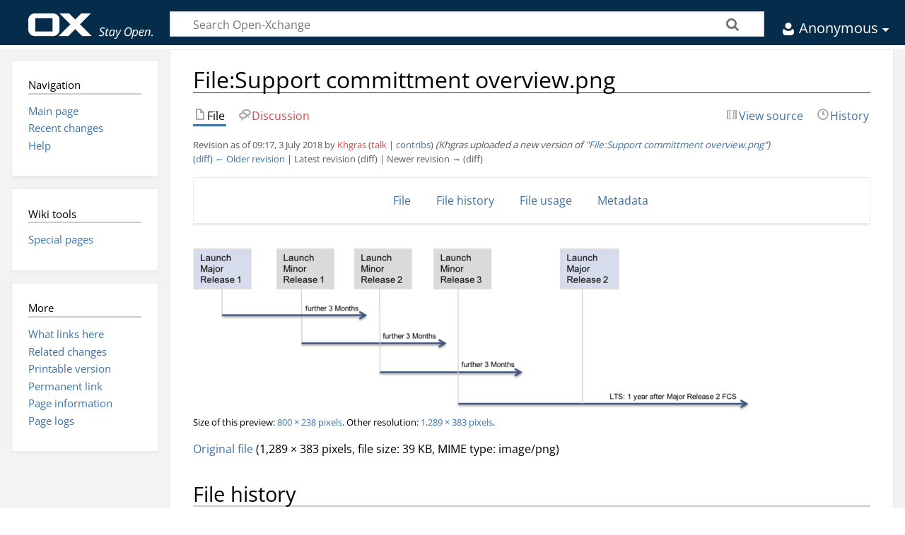

--- FILE ---
content_type: text/html; charset=UTF-8
request_url: https://oxpedia.org/wiki/index.php?title=File:Support_committment_overview.png&oldid=24088
body_size: 6296
content:
<!DOCTYPE html>
<html class="client-nojs" lang="en" dir="ltr">
<head>
<meta charset="UTF-8"/>
<title>File:Support committment overview.png - Open-Xchange</title>
<script>document.documentElement.className="client-js";RLCONF={"wgBreakFrames":false,"wgSeparatorTransformTable":["",""],"wgDigitTransformTable":["",""],"wgDefaultDateFormat":"dmy","wgMonthNames":["","January","February","March","April","May","June","July","August","September","October","November","December"],"wgRequestId":"8814fbaccd15f3d01a9cd598","wgCSPNonce":false,"wgCanonicalNamespace":"File","wgCanonicalSpecialPageName":false,"wgNamespaceNumber":6,"wgPageName":"File:Support_committment_overview.png","wgTitle":"Support committment overview.png","wgCurRevisionId":24088,"wgRevisionId":24088,"wgArticleId":1898,"wgIsArticle":true,"wgIsRedirect":false,"wgAction":"view","wgUserName":null,"wgUserGroups":["*"],"wgCategories":[],"wgPageContentLanguage":"en","wgPageContentModel":"wikitext","wgRelevantPageName":"File:Support_committment_overview.png","wgRelevantArticleId":1898,"wgIsProbablyEditable":false,"wgRelevantPageIsProbablyEditable":false,"wgRestrictionEdit":[],"wgRestrictionMove":[],
"wgRestrictionUpload":[],"wgArticleFeedbackv5Permissions":{"aft-reader":true,"aft-member":false,"aft-editor":false,"aft-monitor":false,"aft-administrator":false,"aft-oversighter":false,"aft-noone":false}};RLSTATE={"site.styles":"ready","user.styles":"ready","user":"ready","user.options":"loading","mediawiki.action.styles":"ready","mediawiki.interface.helpers.styles":"ready","filepage":"ready","mediawiki.action.view.filepage":"ready","skins.timeless":"ready"};RLPAGEMODULES=["mediawiki.action.view.metadata","site","mediawiki.page.ready","skins.timeless.js"];</script>
<script>(RLQ=window.RLQ||[]).push(function(){mw.loader.implement("user.options@12s5i",function($,jQuery,require,module){mw.user.tokens.set({"patrolToken":"+\\","watchToken":"+\\","csrfToken":"+\\"});});});</script>
<link rel="stylesheet" href="/wiki/load.php?lang=en&amp;modules=filepage%7Cmediawiki.action.styles%7Cmediawiki.action.view.filepage%7Cmediawiki.interface.helpers.styles%7Cskins.timeless&amp;only=styles&amp;skin=timeless"/>
<script async="" src="/wiki/load.php?lang=en&amp;modules=startup&amp;only=scripts&amp;raw=1&amp;skin=timeless"></script>
<!--[if IE]><link rel="stylesheet" href="/resources/IE9fixes.css" media="screen"/><![endif]-->
<meta name="generator" content="MediaWiki 1.39.7"/>
<meta name="robots" content="noindex,nofollow"/>
<meta name="format-detection" content="telephone=no"/>
<meta name="viewport" content="width=device-width, initial-scale=1.0, user-scalable=yes, minimum-scale=0.25, maximum-scale=5.0"/>
<link rel="icon" href="favicon.ico"/>
<link rel="search" type="application/opensearchdescription+xml" href="/wiki/opensearch_desc.php" title="Open-Xchange (en)"/>
<link rel="EditURI" type="application/rsd+xml" href="https://wiki.open-xchange.com/wiki/api.php?action=rsd"/>
<link rel="alternate" type="application/atom+xml" title="Open-Xchange Atom feed" href="/wiki/index.php?title=Special:RecentChanges&amp;feed=atom"/>
</head>
<body class="mediawiki ltr sitedir-ltr mw-hide-empty-elt ns-6 ns-subject page-File_Support_committment_overview_png rootpage-File_Support_committment_overview_png skin-timeless action-view skin--responsive"><div id="mw-wrapper"><div id="mw-header-container" class="ts-container"><div id="mw-header" class="ts-inner"><div id="user-tools"><div id="personal"><h2><span>Anonymous</span></h2><div id="personal-inner" class="dropdown"><div role="navigation" class="mw-portlet" id="p-personal" title="User menu" aria-labelledby="p-personal-label"><h3 id="p-personal-label" lang="en" dir="ltr">Not logged in</h3><div class="mw-portlet-body"><ul lang="en" dir="ltr"><li id="pt-login" class="mw-list-item"><a href="/wiki/index.php?title=Special:UserLogin&amp;returnto=File%3ASupport+committment+overview.png&amp;returntoquery=oldid%3D24088" title="You are encouraged to log in; however, it is not mandatory [o]" accesskey="o"><span>Log in</span></a></li></ul></div></div></div></div></div><div id="p-logo-text" class="mw-portlet" role="banner"><a id="p-banner" class="mw-wiki-title" href="/wiki/index.php?title=Main_Page">Open-Xchange</a></div><div class="mw-portlet" id="p-search"><h3 lang="en" dir="ltr"><label for="searchInput">Search</label></h3><form action="/wiki/index.php" id="searchform"><div id="simpleSearch"><div id="searchInput-container"><input type="search" name="search" placeholder="Search Open-Xchange" aria-label="Search Open-Xchange" autocapitalize="sentences" title="Search Open-Xchange [f]" accesskey="f" id="searchInput"/></div><input type="hidden" value="Special:Search" name="title"/><input class="searchButton mw-fallbackSearchButton" type="submit" name="fulltext" title="Search the pages for this text" id="mw-searchButton" value="Search"/><input class="searchButton" type="submit" name="go" title="Go to a page with this exact name if it exists" id="searchButton" value="Go"/></div></form></div></div><div class="visualClear"></div></div><div id="menus-cover"></div><div id="mw-content-container" class="ts-container"><div id="mw-content-block" class="ts-inner"><div id="mw-content-wrapper"><div id="mw-content"><div id="content" class="mw-body" role="main"><div class="mw-indicators">
</div>
<h1 id="firstHeading" class="firstHeading mw-first-heading"><span class="mw-page-title-namespace">File</span><span class="mw-page-title-separator">:</span><span class="mw-page-title-main">Support committment overview.png</span></h1><div id="bodyContentOuter"><div id="siteSub">From Open-Xchange</div><div id="mw-page-header-links"><div role="navigation" class="mw-portlet tools-inline" id="p-namespaces" aria-labelledby="p-namespaces-label"><h3 id="p-namespaces-label" lang="en" dir="ltr">Namespaces</h3><div class="mw-portlet-body"><ul lang="en" dir="ltr"><li id="ca-nstab-image" class="selected mw-list-item"><a href="/wiki/index.php?title=File:Support_committment_overview.png" title="View the file page [c]" accesskey="c"><span>File</span></a></li><li id="ca-talk" class="new mw-list-item"><a href="/wiki/index.php?title=File_talk:Support_committment_overview.png&amp;action=edit&amp;redlink=1" rel="discussion" title="Discussion about the content page (page does not exist) [t]" accesskey="t"><span>Discussion</span></a></li></ul></div></div><div role="navigation" class="mw-portlet tools-inline" id="p-more" aria-labelledby="p-more-label"><h3 id="p-more-label" lang="en" dir="ltr">More</h3><div class="mw-portlet-body"><ul lang="en" dir="ltr"><li id="ca-more" class="dropdown-toggle mw-list-item"><span>More</span></li></ul></div></div><div role="navigation" class="mw-portlet tools-inline" id="p-views" aria-labelledby="p-views-label"><h3 id="p-views-label" lang="en" dir="ltr">Page actions</h3><div class="mw-portlet-body"><ul lang="en" dir="ltr"><li id="ca-view" class="selected mw-list-item"><a href="/wiki/index.php?title=File:Support_committment_overview.png"><span>Read</span></a></li><li id="ca-viewsource" class="mw-list-item"><a href="/wiki/index.php?title=File:Support_committment_overview.png&amp;action=edit" title="This page is protected.&#10;You can view its source [e]" accesskey="e"><span>View source</span></a></li><li id="ca-history" class="mw-list-item"><a href="/wiki/index.php?title=File:Support_committment_overview.png&amp;action=history" title="Past revisions of this page [h]" accesskey="h"><span>History</span></a></li></ul></div></div></div><div class="visualClear"></div><div id="bodyContent"><div id="contentSub"><div class="mw-message-box-warning mw-revision mw-message-box"><div id="mw-revision-info">Revision as of 09:17, 3 July 2018 by <a href="/wiki/index.php?title=User:Khgras&amp;action=edit&amp;redlink=1" class="new mw-userlink" title="User:Khgras (page does not exist)"><bdi>Khgras</bdi></a> <span class="mw-usertoollinks">(<a href="/wiki/index.php?title=User_talk:Khgras&amp;action=edit&amp;redlink=1" class="new mw-usertoollinks-talk" title="User talk:Khgras (page does not exist)">talk</a> | <a href="/wiki/index.php?title=Special:Contributions/Khgras" class="mw-usertoollinks-contribs" title="Special:Contributions/Khgras">contribs</a>)</span> <span class="comment">(Khgras uploaded a new version of &quot;<a href="/wiki/index.php?title=File:Support_committment_overview.png" title="File:Support committment overview.png">File:Support committment overview.png</a>&quot;)</span></div><div id="mw-revision-nav">(<a href="/wiki/index.php?title=File:Support_committment_overview.png&amp;diff=prev&amp;oldid=24088" title="File:Support committment overview.png">diff</a>) <a href="/wiki/index.php?title=File:Support_committment_overview.png&amp;direction=prev&amp;oldid=24088" title="File:Support committment overview.png">← Older revision</a> | Latest revision (diff) | Newer revision → (diff)</div></div></div><div id="mw-content-text" class="mw-body-content"><ul id="filetoc"><li><a href="#file">File</a></li>
<li><a href="#filehistory">File history</a></li>
<li><a href="#filelinks">File usage</a></li>
<li><a href="#metadata">Metadata</a></li></ul><div class="fullImageLink" id="file"><a href="/wiki/images/d/d9/Support_committment_overview.png"><img alt="File:Support committment overview.png" src="/wiki/images/thumb/d/d9/Support_committment_overview.png/800px-Support_committment_overview.png?20180703091734" decoding="async" width="800" height="238" srcset="/wiki/images/thumb/d/d9/Support_committment_overview.png/1200px-Support_committment_overview.png?20180703091734 1.5x, /wiki/images/d/d9/Support_committment_overview.png?20180703091734 2x" /></a><div class="mw-filepage-resolutioninfo">Size of this preview: <a href="/wiki/images/thumb/d/d9/Support_committment_overview.png/800px-Support_committment_overview.png" class="mw-thumbnail-link">800 × 238 pixels</a>. <span class="mw-filepage-other-resolutions">Other resolution: <a href="/wiki/images/d/d9/Support_committment_overview.png" class="mw-thumbnail-link">1,289 × 383 pixels</a>.</span></div></div>
<div class="fullMedia"><p><a href="/wiki/images/d/d9/Support_committment_overview.png" class="internal" title="Support committment overview.png">Original file</a> &#8206;<span class="fileInfo">(1,289 × 383 pixels, file size: 39 KB, MIME type: <span class="mime-type">image/png</span>)</span>
</p></div><div id="mw-imagepage-content" lang="en" dir="ltr" class="mw-content-ltr"><div class="mw-parser-output">
<!-- 
NewPP limit report
Cached time: 20260119061527
Cache expiry: 86400
Reduced expiry: false
Complications: []
CPU time usage: 0.001 seconds
Real time usage: 0.001 seconds
Preprocessor visited node count: 0/1000000
Post‐expand include size: 0/2097152 bytes
Template argument size: 0/2097152 bytes
Highest expansion depth: 0/100
Expensive parser function count: 0/100
Unstrip recursion depth: 0/20
Unstrip post‐expand size: 0/5000000 bytes
-->
<!--
Transclusion expansion time report (%,ms,calls,template)
100.00%    0.000      1 -total
-->

<!-- Saved in parser cache with key mediawiki:pcache:idhash:1898-0!canonical and timestamp 20260119061527 and revision id 24088.
 -->
</div></div><h2 id="filehistory">File history</h2>
<div id="mw-imagepage-section-filehistory">
<p>Click on a date/time to view the file as it appeared at that time.
</p>
<table class="wikitable filehistory">
<tr><th></th><th>Date/Time</th><th>Thumbnail</th><th>Dimensions</th><th>User</th><th>Comment</th></tr>
<tr><td>current</td><td class="filehistory-selected" style="white-space: nowrap;"><a href="/wiki/images/d/d9/Support_committment_overview.png">09:17, 3 July 2018</a></td><td><a href="/wiki/images/d/d9/Support_committment_overview.png"><img alt="Thumbnail for version as of 09:17, 3 July 2018" src="/wiki/images/thumb/d/d9/Support_committment_overview.png/120px-Support_committment_overview.png?20180703091734" decoding="async" width="120" height="36" /></a></td><td>1,289 × 383 <span style="white-space: nowrap;">(39 KB)</span></td><td><a href="/wiki/index.php?title=User:Khgras&amp;action=edit&amp;redlink=1" class="new mw-userlink" title="User:Khgras (page does not exist)"><bdi>Khgras</bdi></a><span style="white-space: nowrap;"> <span class="mw-usertoollinks">(<a href="/wiki/index.php?title=User_talk:Khgras&amp;action=edit&amp;redlink=1" class="new mw-usertoollinks-talk" title="User talk:Khgras (page does not exist)">talk</a> | <a href="/wiki/index.php?title=Special:Contributions/Khgras" class="mw-usertoollinks-contribs" title="Special:Contributions/Khgras">contribs</a>)</span></span></td><td dir="ltr"></td></tr>
<tr><td></td><td style="white-space: nowrap;"><a href="/wiki/images/archive/d/d9/20180703091734%21Support_committment_overview.png">13:19, 22 May 2013</a></td><td><a href="/wiki/images/archive/d/d9/20180703091734%21Support_committment_overview.png"><img alt="Thumbnail for version as of 13:19, 22 May 2013" src="/wiki/images/thumb/archive/d/d9/20180703091734%21Support_committment_overview.png/120px-Support_committment_overview.png" decoding="async" width="120" height="59" /></a></td><td>954 × 469 <span style="white-space: nowrap;">(38 KB)</span></td><td><a href="/wiki/index.php?title=User:Khgras&amp;action=edit&amp;redlink=1" class="new mw-userlink" title="User:Khgras (page does not exist)"><bdi>Khgras</bdi></a><span style="white-space: nowrap;"> <span class="mw-usertoollinks">(<a href="/wiki/index.php?title=User_talk:Khgras&amp;action=edit&amp;redlink=1" class="new mw-usertoollinks-talk" title="User talk:Khgras (page does not exist)">talk</a> | <a href="/wiki/index.php?title=Special:Contributions/Khgras" class="mw-usertoollinks-contribs" title="Special:Contributions/Khgras">contribs</a>)</span></span></td><td dir="ltr"></td></tr>
<tr><td></td><td style="white-space: nowrap;"><a href="/wiki/images/archive/d/d9/20130522131925%21Support_committment_overview.png">13:17, 22 May 2013</a></td><td><a href="/wiki/images/archive/d/d9/20130522131925%21Support_committment_overview.png"><img alt="Thumbnail for version as of 13:17, 22 May 2013" src="/wiki/images/thumb/archive/d/d9/20130522131925%21Support_committment_overview.png/120px-Support_committment_overview.png" decoding="async" width="120" height="49" /></a></td><td>947 × 384 <span style="white-space: nowrap;">(37 KB)</span></td><td><a href="/wiki/index.php?title=User:Khgras&amp;action=edit&amp;redlink=1" class="new mw-userlink" title="User:Khgras (page does not exist)"><bdi>Khgras</bdi></a><span style="white-space: nowrap;"> <span class="mw-usertoollinks">(<a href="/wiki/index.php?title=User_talk:Khgras&amp;action=edit&amp;redlink=1" class="new mw-usertoollinks-talk" title="User talk:Khgras (page does not exist)">talk</a> | <a href="/wiki/index.php?title=Special:Contributions/Khgras" class="mw-usertoollinks-contribs" title="Special:Contributions/Khgras">contribs</a>)</span></span></td><td dir="ltr"></td></tr>
<tr><td></td><td style="white-space: nowrap;"><a href="/wiki/images/archive/d/d9/20130522131727%21Support_committment_overview.png">07:04, 22 May 2013</a></td><td><a href="/wiki/images/archive/d/d9/20130522131727%21Support_committment_overview.png"><img alt="Thumbnail for version as of 07:04, 22 May 2013" src="/wiki/images/thumb/archive/d/d9/20130522131727%21Support_committment_overview.png/120px-Support_committment_overview.png" decoding="async" width="120" height="73" /></a></td><td>821 × 501 <span style="white-space: nowrap;">(49 KB)</span></td><td><a href="/wiki/index.php?title=User:Khgras&amp;action=edit&amp;redlink=1" class="new mw-userlink" title="User:Khgras (page does not exist)"><bdi>Khgras</bdi></a><span style="white-space: nowrap;"> <span class="mw-usertoollinks">(<a href="/wiki/index.php?title=User_talk:Khgras&amp;action=edit&amp;redlink=1" class="new mw-usertoollinks-talk" title="User talk:Khgras (page does not exist)">talk</a> | <a href="/wiki/index.php?title=Special:Contributions/Khgras" class="mw-usertoollinks-contribs" title="Special:Contributions/Khgras">contribs</a>)</span></span></td><td dir="ltr"></td></tr>
<tr><td></td><td style="white-space: nowrap;"><a href="/wiki/images/archive/d/d9/20130522070412%21Support_committment_overview.png">07:02, 22 May 2013</a></td><td><a href="/wiki/images/archive/d/d9/20130522070412%21Support_committment_overview.png"><img alt="Thumbnail for version as of 07:02, 22 May 2013" src="/wiki/images/thumb/archive/d/d9/20130522070412%21Support_committment_overview.png/120px-Support_committment_overview.png" decoding="async" width="120" height="74" /></a></td><td>823 × 507 <span style="white-space: nowrap;">(52 KB)</span></td><td><a href="/wiki/index.php?title=User:Khgras&amp;action=edit&amp;redlink=1" class="new mw-userlink" title="User:Khgras (page does not exist)"><bdi>Khgras</bdi></a><span style="white-space: nowrap;"> <span class="mw-usertoollinks">(<a href="/wiki/index.php?title=User_talk:Khgras&amp;action=edit&amp;redlink=1" class="new mw-usertoollinks-talk" title="User talk:Khgras (page does not exist)">talk</a> | <a href="/wiki/index.php?title=Special:Contributions/Khgras" class="mw-usertoollinks-contribs" title="Special:Contributions/Khgras">contribs</a>)</span></span></td><td dir="ltr"></td></tr>
<tr><td></td><td style="white-space: nowrap;"><a href="/wiki/images/archive/d/d9/20130522070226%21Support_committment_overview.png">09:46, 21 May 2013</a></td><td><a href="/wiki/images/archive/d/d9/20130522070226%21Support_committment_overview.png"><img alt="Thumbnail for version as of 09:46, 21 May 2013" src="/wiki/images/thumb/archive/d/d9/20130522070226%21Support_committment_overview.png/120px-Support_committment_overview.png" decoding="async" width="120" height="63" /></a></td><td>1,010 × 528 <span style="white-space: nowrap;">(56 KB)</span></td><td><a href="/wiki/index.php?title=User:Khgras&amp;action=edit&amp;redlink=1" class="new mw-userlink" title="User:Khgras (page does not exist)"><bdi>Khgras</bdi></a><span style="white-space: nowrap;"> <span class="mw-usertoollinks">(<a href="/wiki/index.php?title=User_talk:Khgras&amp;action=edit&amp;redlink=1" class="new mw-usertoollinks-talk" title="User talk:Khgras (page does not exist)">talk</a> | <a href="/wiki/index.php?title=Special:Contributions/Khgras" class="mw-usertoollinks-contribs" title="Special:Contributions/Khgras">contribs</a>)</span></span></td><td dir="ltr"></td></tr>
<tr><td></td><td style="white-space: nowrap;"><a href="/wiki/images/archive/d/d9/20130521094610%21Support_committment_overview.png">09:27, 21 May 2013</a></td><td><a href="/wiki/images/archive/d/d9/20130521094610%21Support_committment_overview.png"><img alt="Thumbnail for version as of 09:27, 21 May 2013" src="/wiki/images/thumb/archive/d/d9/20130521094610%21Support_committment_overview.png/120px-Support_committment_overview.png" decoding="async" width="120" height="63" /></a></td><td>1,013 × 529 <span style="white-space: nowrap;">(56 KB)</span></td><td><a href="/wiki/index.php?title=User:Khgras&amp;action=edit&amp;redlink=1" class="new mw-userlink" title="User:Khgras (page does not exist)"><bdi>Khgras</bdi></a><span style="white-space: nowrap;"> <span class="mw-usertoollinks">(<a href="/wiki/index.php?title=User_talk:Khgras&amp;action=edit&amp;redlink=1" class="new mw-usertoollinks-talk" title="User talk:Khgras (page does not exist)">talk</a> | <a href="/wiki/index.php?title=Special:Contributions/Khgras" class="mw-usertoollinks-contribs" title="Special:Contributions/Khgras">contribs</a>)</span></span></td><td dir="ltr"></td></tr>
<tr><td></td><td style="white-space: nowrap;"><a href="/wiki/images/archive/d/d9/20130521092730%21Support_committment_overview.png">09:24, 21 May 2013</a></td><td><a href="/wiki/images/archive/d/d9/20130521092730%21Support_committment_overview.png"><img alt="Thumbnail for version as of 09:24, 21 May 2013" src="/wiki/images/thumb/archive/d/d9/20130521092730%21Support_committment_overview.png/120px-Support_committment_overview.png" decoding="async" width="120" height="63" /></a></td><td>1,022 × 540 <span style="white-space: nowrap;">(59 KB)</span></td><td><a href="/wiki/index.php?title=User:Khgras&amp;action=edit&amp;redlink=1" class="new mw-userlink" title="User:Khgras (page does not exist)"><bdi>Khgras</bdi></a><span style="white-space: nowrap;"> <span class="mw-usertoollinks">(<a href="/wiki/index.php?title=User_talk:Khgras&amp;action=edit&amp;redlink=1" class="new mw-usertoollinks-talk" title="User talk:Khgras (page does not exist)">talk</a> | <a href="/wiki/index.php?title=Special:Contributions/Khgras" class="mw-usertoollinks-contribs" title="Special:Contributions/Khgras">contribs</a>)</span></span></td><td dir="ltr"></td></tr>
</table>

</div>
<div class="mw-imagepage-upload-links"><p id="mw-imagepage-upload-disallowed">You cannot overwrite this file.</p></div><h2 id="filelinks">File usage</h2>
<div id='mw-imagepage-section-linkstoimage'>
<p>The following page uses this file:
</p><ul class="mw-imagepage-linkstoimage">
<li class="mw-imagepage-linkstoimage-ns0"><a href="/wiki/index.php?title=Dovecot:Version_Support_Commitment" title="Dovecot:Version Support Commitment">Dovecot:Version Support Commitment</a></li>
</ul>
</div>
<h2 id="metadata">Metadata</h2>
<div class="mw-imagepage-section-metadata"><p>This file contains additional information, probably added from the digital camera or scanner used to create or digitize it.
</p><p>
If the file has been modified from its original state, some details may not fully reflect the modified file.</p><table id="mw_metadata" class="mw_metadata collapsed">
<tbody><tr class="exif-xresolution mw-metadata-collapsible"><th>Horizontal resolution</th><td>59.06 dpc</td></tr><tr class="exif-yresolution mw-metadata-collapsible"><th>Vertical resolution</th><td>59.06 dpc</td></tr></tbody></table>
</div></div><div class="printfooter">
Retrieved from "<a dir="ltr" href="https://wiki.open-xchange.com/wiki/index.php?title=File:Support_committment_overview.png&amp;oldid=24088">https://wiki.open-xchange.com/wiki/index.php?title=File:Support_committment_overview.png&amp;oldid=24088</a>"</div>
<div class="visualClear"></div></div></div></div></div><div id="content-bottom-stuff"><div id="catlinks" class="catlinks catlinks-allhidden" data-mw="interface"></div></div></div><div id="mw-site-navigation"><div id="site-navigation" class="sidebar-chunk"><h2><span>Navigation</span></h2><div class="sidebar-inner"><div role="navigation" class="mw-portlet" id="p-navigation" aria-labelledby="p-navigation-label"><h3 id="p-navigation-label" lang="en" dir="ltr">Navigation</h3><div class="mw-portlet-body"><ul lang="en" dir="ltr"><li id="n-mainpage-description" class="mw-list-item"><a href="/wiki/index.php?title=Main_Page" title="Visit the main page [z]" accesskey="z"><span>Main page</span></a></li><li id="n-recentchanges" class="mw-list-item"><a href="/wiki/index.php?title=Special:RecentChanges" title="A list of recent changes in the wiki [r]" accesskey="r"><span>Recent changes</span></a></li><li id="n-help" class="mw-list-item"><a href="https://www.mediawiki.org/wiki/Special:MyLanguage/Help:Contents" title="The place to find out"><span>Help</span></a></li></ul></div></div></div></div><div id="site-tools" class="sidebar-chunk"><h2><span>Wiki tools</span></h2><div class="sidebar-inner"><div role="navigation" class="mw-portlet" id="p-tb" aria-labelledby="p-tb-label"><h3 id="p-tb-label" lang="en" dir="ltr">Wiki tools</h3><div class="mw-portlet-body"><ul lang="en" dir="ltr"><li id="t-specialpages" class="mw-list-item"><a href="/wiki/index.php?title=Special:SpecialPages" title="A list of all special pages [q]" accesskey="q"><span>Special pages</span></a></li></ul></div></div></div></div></div><div id="mw-related-navigation"><div id="page-tools" class="sidebar-chunk"><h2><span>Page tools</span></h2><div class="sidebar-inner"><div role="navigation" class="mw-portlet emptyPortlet" id="p-cactions" title="More options" aria-labelledby="p-cactions-label"><h3 id="p-cactions-label" lang="en" dir="ltr">Page tools</h3><div class="mw-portlet-body"><ul lang="en" dir="ltr"></ul></div></div><div role="navigation" class="mw-portlet emptyPortlet" id="p-userpagetools" aria-labelledby="p-userpagetools-label"><h3 id="p-userpagetools-label" lang="en" dir="ltr">User page tools</h3><div class="mw-portlet-body"><ul lang="en" dir="ltr"></ul></div></div><div role="navigation" class="mw-portlet" id="p-pagemisc" aria-labelledby="p-pagemisc-label"><h3 id="p-pagemisc-label" lang="en" dir="ltr">More</h3><div class="mw-portlet-body"><ul lang="en" dir="ltr"><li id="t-whatlinkshere" class="mw-list-item"><a href="/wiki/index.php?title=Special:WhatLinksHere/File:Support_committment_overview.png" title="A list of all wiki pages that link here [j]" accesskey="j"><span>What links here</span></a></li><li id="t-recentchangeslinked" class="mw-list-item"><a href="/wiki/index.php?title=Special:RecentChangesLinked/File:Support_committment_overview.png" rel="nofollow" title="Recent changes in pages linked from this page [k]" accesskey="k"><span>Related changes</span></a></li><li id="t-print" class="mw-list-item"><a href="javascript:print();" rel="alternate" title="Printable version of this page [p]" accesskey="p"><span>Printable version</span></a></li><li id="t-permalink" class="mw-list-item"><a href="/wiki/index.php?title=File:Support_committment_overview.png&amp;oldid=24088" title="Permanent link to this revision of this page"><span>Permanent link</span></a></li><li id="t-info" class="mw-list-item"><a href="/wiki/index.php?title=File:Support_committment_overview.png&amp;action=info" title="More information about this page"><span>Page information</span></a></li><li id="t-pagelog" class="mw-list-item"><a href="/wiki/index.php?title=Special:Log&amp;page=File%3ASupport+committment+overview.png"><span>Page logs</span></a></li></ul></div></div></div></div></div><div class="visualClear"></div></div></div><div id="mw-footer-container" class="mw-footer-container ts-container"><div id="footer" class="row">
        		<div class="col-sm-2">
          		<ul class="list-wrapper">
            		<li><a href="https://www.open-xchange.com/resources/oxpedia/">OXpedia</a></li>
            		<li><a href="https://oxpedia.org/wiki/index.php?title=AppSuite:Main_Page_AppSuite#quickinstall" target="_blank"> Download &amp; Install</a></li>
            		<li><a href="https://www.open-xchange.com/customer-portal/" target="_blank"> Register Product </a></li>
            		<li><a href="https://forum.open-xchange.com/" target="_blank">Forum</a></li>
            		<li><a href="https://www.open-xchange.com/about-ox/ox-blog/">Blog</a></li>
         		 </ul>
        	</div>

        	<div class="col-sm-2">
          		<ul class="list-wrapper">
            		<li><a href="https://www.open-xchange.com/about-ox/contact-us/">Contact</a></li>
            		<li><a href="https://www.open-xchange.com/about-ox/locations/">Office Locations</a></li>
            		<li><a href="https://www.open-xchange.com/legal/">Imprint</a></li>
            		<li><a href="https://www.open-xchange.com/privacy/">Privacy Policy</a></li>
            		<li><a href="https://www.open-xchange.com/terms-and-conditions/">Terms &amp; Conditions</a></li>
          		</ul>
        	</div>

	        <div class="col-sm-2">
    	      <ul class="list-wrapper some">
        	    <li><a href="https://twitter.com/openxchange" target="_blank"><i class="fa fa-twitter" aria-hidden="true"></i> Twitter</a></li>
            	<li><a href="https://www.facebook.com/OpenXchange" target="_blank"><i class="fa fa-facebook" aria-hidden="true"></i> Facebook</a></li>
            	<li><a href="https://www.linkedin.com/company/open-xchange" title="Open Xchange on LinkedIn" target="_blank"><i class="fa fa-linkedin" aria-hidden="true"></i> LinkedIn</a></li>
            	<li><a href="https://vimeo.com/openxchange" target="_blank"><i class="fa fa-vimeo" aria-hidden="true"></i> Vimeo</a></li>
            	<li><a href="https://www.flickr.com/people/openxchange/" target="_blank"><i class="fa fa-flickr" aria-hidden="true"></i> Flickr</a></li>
          	</ul>
        	</div>

        	<div class="col-sm-4 offset-sm-2">

        	</div>
      	</div>
    	<div class="row copyright"><p>Ruthlessly open © Open-Xchange</p></div>

		</div></div></div><script>(RLQ=window.RLQ||[]).push(function(){mw.log.warn("This page is using the deprecated ResourceLoader module \"skins.timeless\".\n[1.37] The use of the `content-thumbnails` feature with ResourceLoaderSkinModule is deprecated. Use `content-media` instead. More information can be found at [[mw:Manual:ResourceLoaderSkinModule]]. ");mw.config.set({"wgPageParseReport":{"limitreport":{"cputime":"0.001","walltime":"0.001","ppvisitednodes":{"value":3,"limit":1000000},"postexpandincludesize":{"value":0,"limit":2097152},"templateargumentsize":{"value":0,"limit":2097152},"expansiondepth":{"value":1,"limit":100},"expensivefunctioncount":{"value":0,"limit":100},"unstrip-depth":{"value":0,"limit":20},"unstrip-size":{"value":0,"limit":5000000},"timingprofile":["100.00%    0.000      1 -total"]},"cachereport":{"timestamp":"20260119061527","ttl":86400,"transientcontent":false}}});});</script><script>(RLQ=window.RLQ||[]).push(function(){mw.config.set({"wgBackendResponseTime":284});});</script></body></html>